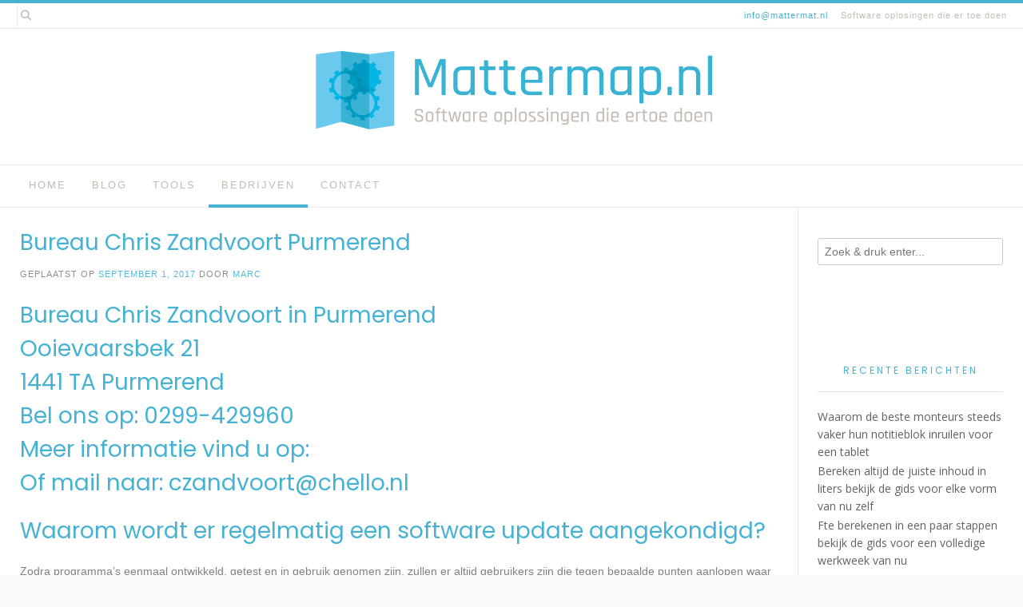

--- FILE ---
content_type: text/html; charset=UTF-8
request_url: https://www.mattermap.nl/bureau-chris-zandvoort-purmerend/
body_size: 11380
content:
<!DOCTYPE html><!-- Avant Premium -->
<html lang="nl-NL">
<head>
<meta charset="UTF-8">
<meta name="viewport" content="width=device-width, initial-scale=1">
<link rel="stylesheet" media="print" onload="this.onload=null;this.media='all';" id="ao_optimized_gfonts" href="https://fonts.googleapis.com/css?family=Play%3Aregular%2C700%7CLato%3Aregular%2Citalic%2C700%7COpen+Sans%3Aregular%2Citalic%2C700%26subset%3Dlatin%2C%7CParisienne%7COpen+Sans%7CPoppins&amp;display=swap"><link rel="profile" href="https://gmpg.org/xfn/11">
<meta name='robots' content='index, follow, max-image-preview:large, max-snippet:-1, max-video-preview:-1' />

	<!-- This site is optimized with the Yoast SEO plugin v26.8 - https://yoast.com/product/yoast-seo-wordpress/ -->
	<link media="all" href="https://www.mattermap.nl/wp-content/cache/autoptimize/css/autoptimize_2ac0c5284971c023a70ca4fdad26401b.css" rel="stylesheet"><title>Bureau Chris Zandvoort Purmerend</title>
	<meta name="description" content="Op zoek naar een Software? Bureau Chris Zandvoort Purmerend helpt u graag. Betrouwbaar en klantvriendelijk geholpen." />
	<link rel="canonical" href="https://www.mattermap.nl/bureau-chris-zandvoort-purmerend/" />
	<meta property="og:locale" content="nl_NL" />
	<meta property="og:type" content="article" />
	<meta property="og:title" content="Bureau Chris Zandvoort Purmerend Snel en vakkundige geholpen" />
	<meta property="og:description" content="Op zoek naar een Software? Bureau Chris Zandvoort Purmerend helpt u graag. Betrouwbaar en klantvriendelijk. Voor de moeilijkste vraagstukken" />
	<meta property="og:url" content="https://www.mattermap.nl/bureau-chris-zandvoort-purmerend/" />
	<meta property="og:site_name" content="Mattermap.nl" />
	<meta property="article:published_time" content="2017-09-01T18:57:01+00:00" />
	<meta property="article:modified_time" content="2024-09-13T14:20:16+00:00" />
	<meta property="og:image" content="https://www.mattermap.nl/wp-content/uploads/2020/12/software1.jpg" />
	<meta property="og:image:width" content="640" />
	<meta property="og:image:height" content="428" />
	<meta property="og:image:type" content="image/jpeg" />
	<meta name="author" content="Marc" />
	<meta name="twitter:card" content="summary_large_image" />
	<meta name="twitter:title" content="Bureau Chris Zandvoort Purmerend Snel en vakkundige geholpen" />
	<meta name="twitter:description" content="Op zoek naar een Software? Bureau Chris Zandvoort Purmerend helpt u graag. Betrouwbaar en klantvriendelijk. Voor de moeilijkste vraagstukken" />
	<meta name="twitter:label1" content="Geschreven door" />
	<meta name="twitter:data1" content="Marc" />
	<meta name="twitter:label2" content="Geschatte leestijd" />
	<meta name="twitter:data2" content="6 minuten" />
	<script type="application/ld+json" class="yoast-schema-graph">{"@context":"https://schema.org","@graph":[{"@type":"Article","@id":"https://www.mattermap.nl/bureau-chris-zandvoort-purmerend/#article","isPartOf":{"@id":"https://www.mattermap.nl/bureau-chris-zandvoort-purmerend/"},"author":{"name":"Marc","@id":"https://www.mattermap.nl/#/schema/person/27f079647f0c36429914e4773fd5c3b1"},"headline":"Bureau Chris Zandvoort Purmerend","datePublished":"2017-09-01T18:57:01+00:00","dateModified":"2024-09-13T14:20:16+00:00","mainEntityOfPage":{"@id":"https://www.mattermap.nl/bureau-chris-zandvoort-purmerend/"},"wordCount":1191,"publisher":{"@id":"https://www.mattermap.nl/#organization"},"image":{"@id":"https://www.mattermap.nl/bureau-chris-zandvoort-purmerend/#primaryimage"},"thumbnailUrl":"https://www.mattermap.nl/wp-content/uploads/2020/12/software1.jpg","keywords":["Software"],"articleSection":["Bedrijven","Noord Holland","Purmerend"],"inLanguage":"nl-NL"},{"@type":"WebPage","@id":"https://www.mattermap.nl/bureau-chris-zandvoort-purmerend/","url":"https://www.mattermap.nl/bureau-chris-zandvoort-purmerend/","name":"Bureau Chris Zandvoort Purmerend","isPartOf":{"@id":"https://www.mattermap.nl/#website"},"primaryImageOfPage":{"@id":"https://www.mattermap.nl/bureau-chris-zandvoort-purmerend/#primaryimage"},"image":{"@id":"https://www.mattermap.nl/bureau-chris-zandvoort-purmerend/#primaryimage"},"thumbnailUrl":"https://www.mattermap.nl/wp-content/uploads/2020/12/software1.jpg","datePublished":"2017-09-01T18:57:01+00:00","dateModified":"2024-09-13T14:20:16+00:00","description":"Op zoek naar een Software? Bureau Chris Zandvoort Purmerend helpt u graag. Betrouwbaar en klantvriendelijk geholpen.","breadcrumb":{"@id":"https://www.mattermap.nl/bureau-chris-zandvoort-purmerend/#breadcrumb"},"inLanguage":"nl-NL","potentialAction":[{"@type":"ReadAction","target":["https://www.mattermap.nl/bureau-chris-zandvoort-purmerend/"]}]},{"@type":"ImageObject","inLanguage":"nl-NL","@id":"https://www.mattermap.nl/bureau-chris-zandvoort-purmerend/#primaryimage","url":"https://www.mattermap.nl/wp-content/uploads/2020/12/software1.jpg","contentUrl":"https://www.mattermap.nl/wp-content/uploads/2020/12/software1.jpg","width":640,"height":428,"caption":"Privacom Holding BV Schiedam"},{"@type":"BreadcrumbList","@id":"https://www.mattermap.nl/bureau-chris-zandvoort-purmerend/#breadcrumb","itemListElement":[{"@type":"ListItem","position":1,"name":"Home","item":"https://www.mattermap.nl/"},{"@type":"ListItem","position":2,"name":"Bureau Chris Zandvoort Purmerend"}]},{"@type":"WebSite","@id":"https://www.mattermap.nl/#website","url":"https://www.mattermap.nl/","name":"Mattermap.nl","description":"Software oplosingen die er toe doen","publisher":{"@id":"https://www.mattermap.nl/#organization"},"potentialAction":[{"@type":"SearchAction","target":{"@type":"EntryPoint","urlTemplate":"https://www.mattermap.nl/?s={search_term_string}"},"query-input":{"@type":"PropertyValueSpecification","valueRequired":true,"valueName":"search_term_string"}}],"inLanguage":"nl-NL"},{"@type":"Organization","@id":"https://www.mattermap.nl/#organization","name":"Mattermap.nl","url":"https://www.mattermap.nl/","logo":{"@type":"ImageObject","inLanguage":"nl-NL","@id":"https://www.mattermap.nl/#/schema/logo/image/","url":"https://www.mattermap.nl/wp-content/uploads/2020/09/cropped-mattermap-logo.png","contentUrl":"https://www.mattermap.nl/wp-content/uploads/2020/09/cropped-mattermap-logo.png","width":1000,"height":208,"caption":"Mattermap.nl"},"image":{"@id":"https://www.mattermap.nl/#/schema/logo/image/"}},{"@type":"Person","@id":"https://www.mattermap.nl/#/schema/person/27f079647f0c36429914e4773fd5c3b1","name":"Marc","image":{"@type":"ImageObject","inLanguage":"nl-NL","@id":"https://www.mattermap.nl/#/schema/person/image/","url":"https://secure.gravatar.com/avatar/3c694b43b90117b33aa6bdb9d7ed34431749f8aecb6e6d4c0bb6802ca4909fd3?s=96&d=mm&r=g","contentUrl":"https://secure.gravatar.com/avatar/3c694b43b90117b33aa6bdb9d7ed34431749f8aecb6e6d4c0bb6802ca4909fd3?s=96&d=mm&r=g","caption":"Marc"},"sameAs":["https://www.mattermap.nl"],"url":"https://www.mattermap.nl/author/admin-mtmp/"}]}</script>
	<!-- / Yoast SEO plugin. -->


<link rel='dns-prefetch' href='//www.googletagmanager.com' />
<link href='https://fonts.gstatic.com' crossorigin='anonymous' rel='preconnect' />
<link rel="alternate" type="application/rss+xml" title="Mattermap.nl &raquo; feed" href="https://www.mattermap.nl/feed/" />
<link rel="alternate" type="application/rss+xml" title="Mattermap.nl &raquo; reacties feed" href="https://www.mattermap.nl/comments/feed/" />
<link rel="alternate" title="oEmbed (JSON)" type="application/json+oembed" href="https://www.mattermap.nl/wp-json/oembed/1.0/embed?url=https%3A%2F%2Fwww.mattermap.nl%2Fbureau-chris-zandvoort-purmerend%2F" />
<link rel="alternate" title="oEmbed (XML)" type="text/xml+oembed" href="https://www.mattermap.nl/wp-json/oembed/1.0/embed?url=https%3A%2F%2Fwww.mattermap.nl%2Fbureau-chris-zandvoort-purmerend%2F&#038;format=xml" />













<script type="text/javascript" src="https://www.mattermap.nl/wp-includes/js/jquery/jquery.min.js" id="jquery-core-js"></script>


<!-- Google tag (gtag.js) snippet toegevoegd door Site Kit -->
<!-- Google Analytics snippet toegevoegd door Site Kit -->
<script type="text/javascript" src="https://www.googletagmanager.com/gtag/js?id=GT-TX296MG2" id="google_gtagjs-js" async></script>
<script type="text/javascript" id="google_gtagjs-js-after">
/* <![CDATA[ */
window.dataLayer = window.dataLayer || [];function gtag(){dataLayer.push(arguments);}
gtag("set","linker",{"domains":["www.mattermap.nl"]});
gtag("js", new Date());
gtag("set", "developer_id.dZTNiMT", true);
gtag("config", "GT-TX296MG2");
 window._googlesitekit = window._googlesitekit || {}; window._googlesitekit.throttledEvents = []; window._googlesitekit.gtagEvent = (name, data) => { var key = JSON.stringify( { name, data } ); if ( !! window._googlesitekit.throttledEvents[ key ] ) { return; } window._googlesitekit.throttledEvents[ key ] = true; setTimeout( () => { delete window._googlesitekit.throttledEvents[ key ]; }, 5 ); gtag( "event", name, { ...data, event_source: "site-kit" } ); }; 
//# sourceURL=google_gtagjs-js-after
/* ]]> */
</script>
<link rel="https://api.w.org/" href="https://www.mattermap.nl/wp-json/" /><link rel="alternate" title="JSON" type="application/json" href="https://www.mattermap.nl/wp-json/wp/v2/posts/2742" /><link rel="EditURI" type="application/rsd+xml" title="RSD" href="https://www.mattermap.nl/xmlrpc.php?rsd" />
<meta name="generator" content="WordPress 6.9" />
<link rel='shortlink' href='https://www.mattermap.nl/?p=2742' />
<meta name="generator" content="Site Kit by Google 1.170.0" /><style type="text/css" id="custom-background-css">
body.custom-background { background-color: #f9f9f9; background-image: url("https://www.mattermap.nl/wp-content/uploads/2020/09/mattermap-logo-high.png"); background-position: center bottom; background-size: contain; background-repeat: no-repeat; background-attachment: fixed; }
</style>
	
<!-- Begin Custom CSS -->

<!-- End Custom CSS -->
<link rel="icon" href="https://www.mattermap.nl/wp-content/uploads/2020/09/cropped-mattermap-logo-1-32x32.jpg" sizes="32x32" />
<link rel="icon" href="https://www.mattermap.nl/wp-content/uploads/2020/09/cropped-mattermap-logo-1-192x192.jpg" sizes="192x192" />
<link rel="apple-touch-icon" href="https://www.mattermap.nl/wp-content/uploads/2020/09/cropped-mattermap-logo-1-180x180.jpg" />
<meta name="msapplication-TileImage" content="https://www.mattermap.nl/wp-content/uploads/2020/09/cropped-mattermap-logo-1-270x270.jpg" />
</head>
<body class="wp-singular post-template-default single single-post postid-2742 single-format-standard custom-background wp-custom-logo wp-theme-avant">
<a class="skip-link screen-reader-text" href="#site-content">Spring naar inhoud</a>

<div id="page" class="hfeed site boxed-site avant-no-slider avant-site-boxed">

<div class="content-boxed">	
<div class="site-boxed">	
	<div class="site-top-border"></div>	
				
	
	<div class="site-top-bar site-header-layout-two site-top-bar-switch">
		
		<div class="site-container">
			
			<div class="site-top-bar-left">
				
									<span class="site-topbar-no header-phone"><i class="fas mailtoinfomattermatnl"></i> <a href="/cdn-cgi/l/email-protection#40292e262f002d21343425322d21346e2e2c"><span class="__cf_email__" data-cfemail="c8a1a6aea788a5a9bcbcadbaa5a9bce6a6a4">[email&#160;protected]</span></a></span>
								
					            	<span class="site-topbar-ad header-address"><i class="fas "></i> Software oplosingen die er toe doen</span>
								
												    				
			</div>
			
			<div class="site-top-bar-right ">
				
									<button class="menu-search">
				    	<i class="fas fa-search search-btn"></i>
				    </button>
						        
		        													
								
			</div>
			<div class="clearboth"></div>
			
						    <div class="search-block">
			    				        	<form role="search" method="get" class="search-form" action="https://www.mattermap.nl/">
	<label>
		<input type="search" class="search-field" placeholder="Zoek &amp; druk enter..." value="" name="s" />
	</label>
	<input type="submit" class="search-submit" value="&nbsp;" />
</form>			        			    </div>
						
		</div>
		
	</div>

<header id="masthead" class="site-header site-header-layout-two  ">
	
	<div class="site-container">
			
		<div class="site-branding  site-branding-logo">
			
			                <a href="https://www.mattermap.nl/" class="custom-logo-link" rel="home"><img width="1000" height="208" src="https://www.mattermap.nl/wp-content/uploads/2020/09/cropped-mattermap-logo.png" class="custom-logo" alt="Mattermap.nl" decoding="async" fetchpriority="high" srcset="https://www.mattermap.nl/wp-content/uploads/2020/09/cropped-mattermap-logo.png 1000w, https://www.mattermap.nl/wp-content/uploads/2020/09/cropped-mattermap-logo-300x62.png 300w, https://www.mattermap.nl/wp-content/uploads/2020/09/cropped-mattermap-logo-768x160.png 768w" sizes="(max-width: 1000px) 100vw, 1000px" /></a>                <div class="site-branding-block ">
	                	                	            </div>
            			
		</div><!-- .site-branding -->
		
	</div>
	
			<div class="site-header-top ">
			
			<div class="site-container">
				<div class="site-header-top-left">

										
						<nav id="site-navigation" class="main-navigation avant-nav-style-underlined" role="navigation">
							<button class="header-menu-button"><i class="fas fa-bars"></i><span>menu</span></button>
							<div id="main-menu" class="main-menu-container">
                                <div class="main-menu-inner">
                                    <button class="main-menu-close"><i class="fas fa-angle-right"></i><i class="fas fa-angle-left"></i></button>
                                    <div class="menu-main-menu-container"><ul id="primary-menu" class="menu"><li id="menu-item-14" class="menu-item menu-item-type-custom menu-item-object-custom menu-item-home menu-item-14"><a href="https://www.mattermap.nl">Home</a></li>
<li id="menu-item-16" class="menu-item menu-item-type-taxonomy menu-item-object-category menu-item-16"><a href="https://www.mattermap.nl/blog/">Blog</a></li>
<li id="menu-item-15" class="menu-item menu-item-type-taxonomy menu-item-object-category menu-item-15"><a href="https://www.mattermap.nl/tools/">Tools</a></li>
<li id="menu-item-10269" class="menu-item menu-item-type-taxonomy menu-item-object-category current-post-ancestor current-menu-parent current-post-parent menu-item-10269"><a href="https://www.mattermap.nl/bedrijven/">Bedrijven</a></li>
<li id="menu-item-13" class="menu-item menu-item-type-post_type menu-item-object-page menu-item-13"><a href="https://www.mattermap.nl/contact/">Contact</a></li>
</ul></div>                                </div>
							</div>
						</nav><!-- #site-navigation -->

										
				</div>
				
				<div class="site-header-top-right">
					
										
				</div>
				<div class="clearboth"></div>
				
			</div>
			
		</div>
		
</header><!-- #masthead -->	

		
</div>	
	
<div class="site-boxed">
		
						
			
	<div class="site-container content-container content-has-sidebar avant-woocommerce-cols-4     avant-add-sidebar-line  widget-title-style-underline-solid">
	<div id="primary" class="content-area ">
		<main id="main" class="site-main" role="main">

		
			<article id="post-2742" class="post-2742 post type-post status-publish format-standard has-post-thumbnail hentry category-bedrijven category-noord-holland category-purmerend tag-software">

	        
        <header class="entry-header">
            
                            
                <h1 class="entry-title">Bureau Chris Zandvoort Purmerend</h1>                
                        
                    
    	            	        
    	                
        </header><!-- .entry-header -->
    
    	
			<div class="entry-meta">
			<span class="posted-on">Geplaatst op <a href="https://www.mattermap.nl/bureau-chris-zandvoort-purmerend/" rel="bookmark"><time class="entry-date published" datetime="2017-09-01T20:57:01+02:00">september 1, 2017</time><time class="updated" datetime="2024-09-13T16:20:16+02:00">september 13, 2024</time></a></span><span class="byline"> door <span class="author vcard"><a class="url fn n" href="https://www.mattermap.nl/author/admin-mtmp/">Marc</a></span></span>		</div><!-- .entry-meta -->
	
	
		
	<div class="entry-content">
		<h2>Bureau Chris Zandvoort in Purmerend<br />
Ooievaarsbek 21<br />
1441 TA Purmerend<br />
Bel ons op: 0299-429960<br />
Meer informatie vind u op: <a href="https://" target="_blank" rel="noopener"></a><br />
Of mail naar: <a href="/cdn-cgi/l/email-protection#44273e252a20322b2b363004272c2128282b6a2a28"><span class="__cf_email__" data-cfemail="224158434c46544d4d505662414a474e4e4d0c4c4e">[email&#160;protected]</span></a></h2>
<h2>Waarom wordt er regelmatig een software update aangekondigd?</h2>
<p>Zodra programma’s eenmaal ontwikkeld, getest en in gebruik genomen zijn, zullen er altijd gebruikers zijn die tegen bepaalde punten aanlopen waar bij de ontwikkeling van de programma’s geen rekening mee is gehouden. Een software engineer ontwikkelt op basis van de wensen van de gebruikers, maar maakt zelf geen gebruik van de programma’s die hij ontwikkelt. Hierdoor zullen er in praktijk altijd nog punten worden ontdekt, die op een andere manier beter zouden kunnen werken. Op dat moment zal de gebruiker contact opnemen met Bureau Chris Zandvoort in Purmerend om te bespreken of het mogelijk is om bepaalde aanpassingen te maken, waardoor de programma’s nog efficiënter kunnen gaan werken. Daarnaast zijn er natuurlijk bepaalde programma’s waar regelmatig een software update dient plaats te vinden in verband met wijzigingen die doorgevoerd moeten worden op basis van wettelijke wijzigingen. Bijvoorbeeld bij pakketten voor loonadministraties, aangezien de premiepercentages of andere punten wettelijk wijzigen.</p>
<p>In de meeste gevallen geeft het desbetreffende programma vanzelf een melding dat er een update beschikbaar is. Op de vraag of je deze wil installeren hoef je alleen maar op “ja” te klikken indien je dit wil en vervolgens wordt de software <a href="https://www.mattermap.nl/tag/automatisering/">update automatisch geïnstalleerd</a>. Afhankelijk van de omvang van de update kan dit enkele minuten tot enige uren duren. Dient er een update plaats te vinden aan een programma dat op de server van het bedrijf is geïnstalleerd, dan zal de update door de systeembeheerder worden uitgevoerd. Hij of zij geeft dan vooraf aan dat het programma op een bepaalde datum en tijd niet beschikbaar zal zijn in verband met een update.</p>
<h2>Hoe groot is de kans op een baan bij een software bedrijf?</h2>
<p>Als je kijkt naar het aantal software bedrijven in Nederland en de enorme groei die de sector doormaakt, dan zal het je niet verbazen dat ook de vraag naar goed opgeleide en <a href="https://www.mattermap.nl/tag/automatiseringspersoneel/">gemotiveerde ICT’ers</a> nog steeds toe blijft nemen. Doordat momenteel in verband met het Covid virus heel veel mensen thuis werken, is er op dit moment meer behoefte aan ondersteuning en zijn er dus ook meer vacatures voor ICT’ers. Daar waar het aantal vacatures in alle beroepsgroepen flink daalde, bleven die in de ICT stijgen. Op dit moment is ongeveer 60% van de mensen die in de ICT werkt actief als software ontwikkelaar. Dat betekent dat er dus continue nieuwe programma’s en apps ontwikkeld worden, die getest moeten worden, aan klanten verkocht moeten worden en tenslotte bij de klant geïmplementeerd moeten worden. Dus ben jij niet de geniale programma ontwikkelaar, maar ben je wel geïnteresseerd in de producten die door het software bedrijf zoals Bureau Chris Zandvoort in Purmerend geleverd worden, dan kun je altijd nog als software consultant aan de slag.</p>
<h2>Zijn er veel software bedrijven in Nederland</h2>
<p>Als je kijkt naar het aantal software bedrijven, dan zijn dat er een behoorlijk aantal. Hierbij moet natuurlijk wel onderscheid gemaakt worden tussen hele grote wereldwijde software bedrijven en lokale software bedrijven van gemiddelde omvang, zoals Bureau Chris Zandvoort in Purmerend. Wereldwijde bedrijven zijn vooral bekend van programmatuur die op hele grote schaal door mensen over de hele wereld wordt gebruikt. Voorbeelden hiervan zijn Microsoft en Apple. Daarnaast zijn er natuurlijk ook een groot aantal Nederlandse software bedrijven die van een redelijk grote omvang zijn, aangezien zij bijvoorbeeld belastingpakketten ontwikkeld hebben die door een groot aantal accountantskantoren in Nederland worden gebruikt.</p>
<p>Tenslotte heb je nog een behoorlijk aantal kleinere software bedrijven die programma’s voor een specifieke doelgroep hebben geschreven of apps hebben ontwikkeld. Eind 2019 waren er maar liefst 75.000 software bedrijven in Nederland. Dat was een aanzienlijke stijgen ten opzichte van het jaar er voor, toen het er nog maar een kleine 50.000 waren. Dit geeft al aan dat ICT steeds belangrijker aan het worden is. Mocht je behoefte hebben aan een programma dat specifiek voor jouw onderneming ontwikkeld is, dan kun je uiteraard op de website van het desbetreffende bedrijf zoals Bureau Chris Zandvoort in Purmerend kijken naar de mogelijkheden die zij hiervoor aanbieden. Hou er echter wel rekening mee dat het laten ontwikkelen van een specifiek voor jouw onderneming geschikt programma veel tijd en geld gaat kosten.</p>
<p><noscript><img decoding="async" class="aligncenter" src="https://www.mattermap.nl/wp-content/uploads/2020/12/software11.jpg" alt="Bureau Chris Zandvoort Purmerend" width="640" height="426" /></noscript><img decoding="async" class="lazyload aligncenter" src='data:image/svg+xml,%3Csvg%20xmlns=%22http://www.w3.org/2000/svg%22%20viewBox=%220%200%20640%20426%22%3E%3C/svg%3E' data-src="https://www.mattermap.nl/wp-content/uploads/2020/12/software11.jpg" alt="Bureau Chris Zandvoort Purmerend" width="640" height="426" /></p>
<h2>Welke functies zijn er binnen software bedrijven?</h2>
<p>Indien je van plan bent om op zoek te gaan naar een baan binnen een software bedrijf, dan kan je daar voor verschillende functies terecht. Kijk voor vacatures eens op de site van Bureau Chris Zandvoort in Purmerend In eerste instantie is daar de functie van software engineer. Om deze functie te bereiken kun je het beste een HBO opleiding in de richting van informatica volgen, eventueel aangevuld met een bachelor in software engineering. Deze opleiding duurt 4 jaar en het is van belang dat je heel precies te werk kunt gaan en kunt plannen. Want naast het ontwikkelen van nieuwe programma’s, is het ook belangrijk dat je kunt programmeren, testen en met de klant kan overleggen inzake eventuele wensen en aanpassingen van de programma’s. Uiteraard kan je hierbij ondersteuning krijgen van de software developer.</p>
<p>De functie van software developer is vooral gericht op het programmeren van de software en veel minder op het ontwikkelen en testen er van. Toch heb je ook voor deze functie een opleiding informatica nodig. Daarnaast heb je nog de software consultant van Bureau Chris Zandvoort in Purmerend. In deze functie ben je verantwoordelijk voor de verkoop van de juiste programma’s aan bedrijven. Op basis van de behoeften van een onderneming kan de software consultant van Bureau Chris Zandvoort in Purmerend bij je langskomen om je te adviseren over de meest geschikte programmatuur voor jouw onderneming.</p>
<h2>Wat doen software bedrijven?</h2>
<p>Zoals je op de website van Bureau Chris Zandvoort in Purmerend kunt lezen ontwikkelen en verkopen software bedrijven computerprogrammatuur en de data die daarbij hoort. Waar computerprogrammatuur vroeger voornamelijk in computers gebruikt werd, kom je het tegenwoordig in veel meer apparaten tegen. Niet alleen laptops en tablets, maar ook in televisies, telefoons en thermostaten zijn voorzien van software. En wat dacht je van verkeerslichten, spoorwegovergangen en parkeerautomaten?</p>
<p>In deze tijd is software onmisbaar voor onze maatschappij. Maar het ontwikkelen van nieuwe programmatuur kost tijd en geld. Er moet een computerprogramma geschreven worden door een <a href="https://www.mattermap.nl/tag/software/">software</a> engineer, dan moet een sofware developer dit gaan programmeren en tenslotte moet de programmatuur nog ruimschoots getest worden, voordat het geschikt is om aan de eindgebruiker te leveren. Vaak worden er een aantal pilots uitgezet, zodat er eventueel nog aanpassingen gemaakt kunnen worden op basis van de ervaringen van de gebruikers van de programma’s, voordat het product op de markt wordt gebracht. Kijk gerust eens op de site van Bureau Chris Zandvoort in Purmerend om een indruk te krijgen.</p>
<p>Meer informatie vind u op de website van het Software bedrijf.</p>
<p>Neem contact op met Bureau Chris Zandvoort via de telefoon op: 0299-429960. Of via email: <a href="/cdn-cgi/l/email-protection#ddbea7bcb3b9abb2b2afa99dbeb5b8b1b1b2f3b3b1"><span class="__cf_email__" data-cfemail="f4978e959a90829b9b8680b4979c9198989bda9a98">[email&#160;protected]</span></a>. Of bezoek hun website: <a href="https://" target="_blank" rel="noopener"></a></p>
<p>Je vind Bureau Chris Zandvoort op: Ooievaarsbek 21  1441 TA in Purmerend.</p>
			</div><!-- .entry-content -->
	
			<footer class="entry-footer">
			<span class="cat-links">Geplaatst in <a href="https://www.mattermap.nl/bedrijven/" rel="category tag">Bedrijven</a>, <a href="https://www.mattermap.nl/noord-holland/" rel="category tag">Noord Holland</a>, <a href="https://www.mattermap.nl/noord-holland/purmerend/" rel="category tag">Purmerend</a></span><span class="tags-links">Getagd <a href="https://www.mattermap.nl/tag/software/" rel="tag">Software</a></span>		</footer><!-- .entry-footer -->
		
</article><!-- #post-## -->
							    <nav class="navigation post-navigation" role="navigation">
        <span class="screen-reader-text">Bericht navigatie</span>
        <div class="nav-links">
            <div class="nav-previous"><a href="https://www.mattermap.nl/robbart-webdesign-oudewater/" rel="prev">Vorig bericht</a></div><div class="nav-next"><a href="https://www.mattermap.nl/rosa-software-bussum/" rel="next">Volgend bericht</a></div>        </div><!-- .nav-links -->
    </nav><!-- .navigation -->
    			
			
		
		</main><!-- #main -->
	</div><!-- #primary -->

	        <div id="secondary" class="widget-area sidebar-break-blocks" role="complementary">
	<aside id="search-2" class="widget widget_search"><form role="search" method="get" class="search-form" action="https://www.mattermap.nl/">
	<label>
		<input type="search" class="search-field" placeholder="Zoek &amp; druk enter..." value="" name="s" />
	</label>
	<input type="submit" class="search-submit" value="&nbsp;" />
</form></aside>
		<aside id="recent-posts-2" class="widget widget_recent_entries">
		<h2 class="widget-title">Recente berichten</h2>
		<ul>
											<li>
					<a href="https://www.mattermap.nl/waarom-de-beste-monteurs-steeds-vaker-hun-notitieblok-inruilen-voor-een-tablet/">Waarom de beste monteurs steeds vaker hun notitieblok inruilen voor een tablet</a>
									</li>
											<li>
					<a href="https://www.mattermap.nl/bereken-altijd-de-juiste-inhoud-in-liters-bekijk-de-gids-voor-elke-vorm-van-nu-zelf/">Bereken altijd de juiste inhoud in liters bekijk de gids voor elke vorm van nu zelf</a>
									</li>
											<li>
					<a href="https://www.mattermap.nl/fte-berekenen-in-een-paar-stappen-bekijk-de-gids-voor-een-volledige-werkweek-van-nu/">Fte berekenen in een paar stappen bekijk de gids voor een volledige werkweek van nu</a>
									</li>
											<li>
					<a href="https://www.mattermap.nl/de-gids-voor-jpg-naar-pdf-direct-omzetten-gratis-leer-hoe-je-de-beste-kwaliteit-behoudt/">De gids voor JPG naar PDF direct omzetten gratis leer hoe je de beste kwaliteit behoudt</a>
									</li>
											<li>
					<a href="https://www.mattermap.nl/voeg-je-pdf-bestanden-gratis-online-samen-bekijk-de-handleiding-voor-een-snel-resultaat/">Voeg je PDF bestanden gratis online samen bekijk de handleiding voor een snel resultaat</a>
									</li>
					</ul>

		</aside><aside id="tag_cloud-3" class="widget widget_tag_cloud"><h2 class="widget-title">Tags</h2><div class="tagcloud"><a href="https://www.mattermap.nl/tag/automatisering/" class="tag-cloud-link tag-link-1229 tag-link-position-1" style="font-size: 20.749279538905pt;" aria-label="Automatisering (2.899 items)">Automatisering</a>
<a href="https://www.mattermap.nl/tag/automatiseringspersoneel/" class="tag-cloud-link tag-link-1235 tag-link-position-2" style="font-size: 17.561959654179pt;" aria-label="Automatiseringspersoneel (463 items)">Automatiseringspersoneel</a>
<a href="https://www.mattermap.nl/tag/berekenen/" class="tag-cloud-link tag-link-1455 tag-link-position-3" style="font-size: 12.881844380403pt;" aria-label="Berekenen (31 items)">Berekenen</a>
<a href="https://www.mattermap.nl/tag/converter/" class="tag-cloud-link tag-link-6 tag-link-position-4" style="font-size: 9.2103746397695pt;" aria-label="converter (3 items)">converter</a>
<a href="https://www.mattermap.nl/tag/jpg/" class="tag-cloud-link tag-link-4 tag-link-position-5" style="font-size: 8.7262247838617pt;" aria-label="JPG (2 items)">JPG</a>
<a href="https://www.mattermap.nl/tag/pdf/" class="tag-cloud-link tag-link-5 tag-link-position-6" style="font-size: 10.420749279539pt;" aria-label="PDF (7 items)">PDF</a>
<a href="https://www.mattermap.nl/tag/robot/" class="tag-cloud-link tag-link-1457 tag-link-position-7" style="font-size: 8pt;" aria-label="Robot (1 item)">Robot</a>
<a href="https://www.mattermap.nl/tag/software/" class="tag-cloud-link tag-link-11 tag-link-position-8" style="font-size: 22pt;" aria-label="Software (5.835 items)">Software</a>
<a href="https://www.mattermap.nl/tag/software-consultant/" class="tag-cloud-link tag-link-26 tag-link-position-9" style="font-size: 17.723342939481pt;" aria-label="Software consultant (506 items)">Software consultant</a>
<a href="https://www.mattermap.nl/tag/tekenen/" class="tag-cloud-link tag-link-1461 tag-link-position-10" style="font-size: 8.7262247838617pt;" aria-label="Tekenen (2 items)">Tekenen</a>
<a href="https://www.mattermap.nl/tag/tips/" class="tag-cloud-link tag-link-7 tag-link-position-11" style="font-size: 13.487031700288pt;" aria-label="Tips (45 items)">Tips</a>
<a href="https://www.mattermap.nl/tag/wiskunde/" class="tag-cloud-link tag-link-1459 tag-link-position-12" style="font-size: 8pt;" aria-label="Wiskunde (1 item)">Wiskunde</a></div>
</aside><aside id="calendar-3" class="widget widget_calendar"><div id="calendar_wrap" class="calendar_wrap"><table id="wp-calendar" class="wp-calendar-table">
	<caption>januari 2026</caption>
	<thead>
	<tr>
		<th scope="col" aria-label="maandag">M</th>
		<th scope="col" aria-label="dinsdag">D</th>
		<th scope="col" aria-label="woensdag">W</th>
		<th scope="col" aria-label="donderdag">D</th>
		<th scope="col" aria-label="vrijdag">V</th>
		<th scope="col" aria-label="zaterdag">Z</th>
		<th scope="col" aria-label="zondag">Z</th>
	</tr>
	</thead>
	<tbody>
	<tr>
		<td colspan="3" class="pad">&nbsp;</td><td>1</td><td>2</td><td>3</td><td>4</td>
	</tr>
	<tr>
		<td>5</td><td><a href="https://www.mattermap.nl/2026/01/06/" aria-label="Berichten gepubliceerd op 6 January 2026">6</a></td><td>7</td><td>8</td><td>9</td><td>10</td><td>11</td>
	</tr>
	<tr>
		<td>12</td><td><a href="https://www.mattermap.nl/2026/01/13/" aria-label="Berichten gepubliceerd op 13 January 2026">13</a></td><td>14</td><td>15</td><td>16</td><td>17</td><td>18</td>
	</tr>
	<tr>
		<td>19</td><td><a href="https://www.mattermap.nl/2026/01/20/" aria-label="Berichten gepubliceerd op 20 January 2026">20</a></td><td>21</td><td>22</td><td><a href="https://www.mattermap.nl/2026/01/23/" aria-label="Berichten gepubliceerd op 23 January 2026">23</a></td><td id="today">24</td><td>25</td>
	</tr>
	<tr>
		<td>26</td><td>27</td><td>28</td><td>29</td><td>30</td><td>31</td>
		<td class="pad" colspan="1">&nbsp;</td>
	</tr>
	</tbody>
	</table><nav aria-label="Vorige en volgende maanden" class="wp-calendar-nav">
		<span class="wp-calendar-nav-prev"><a href="https://www.mattermap.nl/2025/12/">&laquo; dec</a></span>
		<span class="pad">&nbsp;</span>
		<span class="wp-calendar-nav-next">&nbsp;</span>
	</nav></div></aside></div><!-- #secondary -->    	
	<div class="clearboth"></div>
	
		<div class="clearboth"></div>
	</div><!-- #content -->
	
		
	
		<footer id="colophon" class="site-footer site-footer-standard">

		
	<div class="site-footer-widgets">
        <div class="site-container">
            	        	<div class="site-footer-no-widgets">
                    	        	</div>
	    	            <div class="clearboth"></div>
        </div>
	</div>
	
		
</footer>

	
	<div class="site-footer-bottom-bar ">
	
		<div class="site-container">
			
			<div class="site-footer-bottom-bar-left">
                
	        			        	<div class="site-footer-social-txt footer-address">
		        		<i class="fas "></i> © 2020 <a href="https://www.mattermap.nl">Mattermap.nl</a>		        	</div>
		                        
                <span class="site-copyright">| <a href="https://www.mattermap.nl/sitemap/">Sitem</a><a href="https://www.mattermap.nl/sitemap_index.xml">ap</a> | <a href="https://www.mattermap.nl/privacy/">Privacybeleid</a></span>
                
			</div>
	        
	        <div class="site-footer-bottom-bar-right ">
	        	
	        		        	
	            <ul id="menu-hm" class="menu"><li class="menu-item menu-item-type-custom menu-item-object-custom menu-item-home menu-item-14"><a href="https://www.mattermap.nl">Home</a></li>
<li class="menu-item menu-item-type-taxonomy menu-item-object-category menu-item-16"><a href="https://www.mattermap.nl/blog/">Blog</a></li>
<li class="menu-item menu-item-type-taxonomy menu-item-object-category menu-item-15"><a href="https://www.mattermap.nl/tools/">Tools</a></li>
<li class="menu-item menu-item-type-taxonomy menu-item-object-category current-post-ancestor current-menu-parent current-post-parent menu-item-10269"><a href="https://www.mattermap.nl/bedrijven/">Bedrijven</a></li>
<li class="menu-item menu-item-type-post_type menu-item-object-page menu-item-13"><a href="https://www.mattermap.nl/contact/">Contact</a></li>
</ul>	            
	            	            	                                
	        </div>
	        
	    </div>
		
        <div class="clearboth"></div>
	</div>
	

		
	
</div>
</div>
</div><!-- #page -->


	<div class="scroll-to-top"><i class="fas fa-angle-up"></i></div> <!-- Scroll To Top Button -->
<script data-cfasync="false" src="/cdn-cgi/scripts/5c5dd728/cloudflare-static/email-decode.min.js"></script><script type="speculationrules">
{"prefetch":[{"source":"document","where":{"and":[{"href_matches":"/*"},{"not":{"href_matches":["/wp-*.php","/wp-admin/*","/wp-content/uploads/*","/wp-content/*","/wp-content/plugins/*","/wp-content/themes/avant/*","/*\\?(.+)"]}},{"not":{"selector_matches":"a[rel~=\"nofollow\"]"}},{"not":{"selector_matches":".no-prefetch, .no-prefetch a"}}]},"eagerness":"conservative"}]}
</script>
<noscript><style>.lazyload{display:none;}</style></noscript><script data-noptimize="1">window.lazySizesConfig=window.lazySizesConfig||{};window.lazySizesConfig.loadMode=1;</script><script async data-noptimize="1" src='https://www.mattermap.nl/wp-content/plugins/autoptimize/classes/external/js/lazysizes.min.js'></script>	<script>
	/(trident|msie)/i.test(navigator.userAgent)&&document.getElementById&&window.addEventListener&&window.addEventListener("hashchange",function(){var t,e=location.hash.substring(1);/^[A-z0-9_-]+$/.test(e)&&(t=document.getElementById(e))&&(/^(?:a|select|input|button|textarea)$/i.test(t.tagName)||(t.tabIndex=-1),t.focus())},!1);
	</script>
	<script type="text/javascript" id="wpil-frontend-script-js-extra">
/* <![CDATA[ */
var wpilFrontend = {"ajaxUrl":"/wp-admin/admin-ajax.php","postId":"2742","postType":"post","openInternalInNewTab":"0","openExternalInNewTab":"0","disableClicks":"0","openLinksWithJS":"0","trackAllElementClicks":"0","clicksI18n":{"imageNoText":"Image in link: No Text","imageText":"Image Title: ","noText":"No Anchor Text Found"}};
//# sourceURL=wpil-frontend-script-js-extra
/* ]]> */
</script>





<script type="text/javascript" id="avant-ajax-script-js-extra">
/* <![CDATA[ */
var avant_ajax = {"ajaxurl":"https://www.mattermap.nl/wp-admin/admin-ajax.php","posts":"{\"page\":0,\"name\":\"bureau-chris-zandvoort-purmerend\",\"error\":\"\",\"m\":\"\",\"p\":0,\"post_parent\":\"\",\"subpost\":\"\",\"subpost_id\":\"\",\"attachment\":\"\",\"attachment_id\":0,\"pagename\":\"\",\"page_id\":0,\"second\":\"\",\"minute\":\"\",\"hour\":\"\",\"day\":0,\"monthnum\":0,\"year\":0,\"w\":0,\"category_name\":\"\",\"tag\":\"\",\"cat\":\"\",\"tag_id\":\"\",\"author\":\"\",\"author_name\":\"\",\"feed\":\"\",\"tb\":\"\",\"paged\":0,\"meta_key\":\"\",\"meta_value\":\"\",\"preview\":\"\",\"s\":\"\",\"sentence\":\"\",\"title\":\"\",\"fields\":\"all\",\"menu_order\":\"\",\"embed\":\"\",\"category__in\":[],\"category__not_in\":[],\"category__and\":[],\"post__in\":[],\"post__not_in\":[],\"post_name__in\":[],\"tag__in\":[],\"tag__not_in\":[],\"tag__and\":[],\"tag_slug__in\":[],\"tag_slug__and\":[],\"post_parent__in\":[],\"post_parent__not_in\":[],\"author__in\":[],\"author__not_in\":[],\"search_columns\":[],\"ignore_sticky_posts\":false,\"suppress_filters\":false,\"cache_results\":true,\"update_post_term_cache\":true,\"update_menu_item_cache\":false,\"lazy_load_term_meta\":true,\"update_post_meta_cache\":true,\"post_type\":\"\",\"posts_per_page\":10,\"nopaging\":false,\"comments_per_page\":\"50\",\"no_found_rows\":false,\"order\":\"DESC\"}","current_page":"1","max_page":"0","btn_txt":"Load More Posts"};
//# sourceURL=avant-ajax-script-js-extra
/* ]]> */
</script>

<script defer src="https://www.mattermap.nl/wp-content/cache/autoptimize/js/autoptimize_7f209a519f4da6290543434690e789c7.js"></script><script defer src="https://static.cloudflareinsights.com/beacon.min.js/vcd15cbe7772f49c399c6a5babf22c1241717689176015" integrity="sha512-ZpsOmlRQV6y907TI0dKBHq9Md29nnaEIPlkf84rnaERnq6zvWvPUqr2ft8M1aS28oN72PdrCzSjY4U6VaAw1EQ==" data-cf-beacon='{"version":"2024.11.0","token":"8e5271f8d43d4f8d8679409771f54182","r":1,"server_timing":{"name":{"cfCacheStatus":true,"cfEdge":true,"cfExtPri":true,"cfL4":true,"cfOrigin":true,"cfSpeedBrain":true},"location_startswith":null}}' crossorigin="anonymous"></script>
</body>
</html>